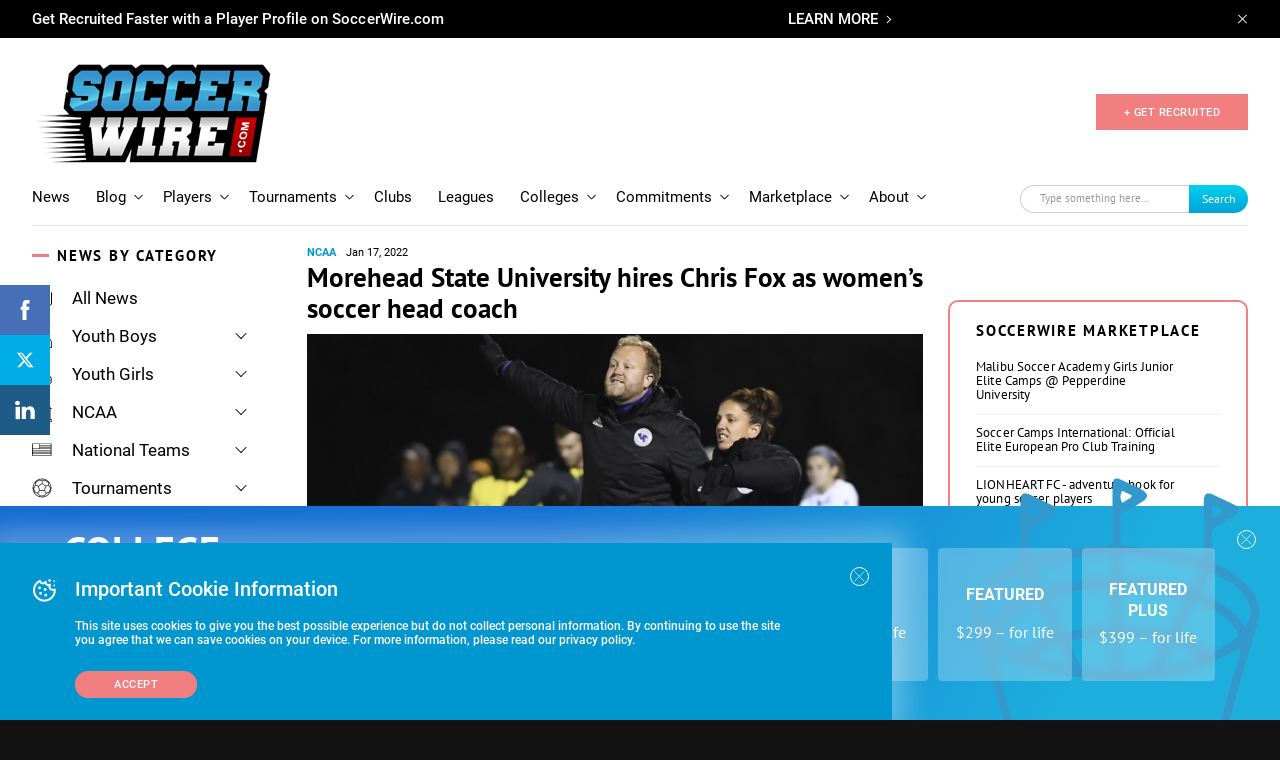

--- FILE ---
content_type: text/html; charset=utf-8
request_url: https://www.google.com/recaptcha/api2/aframe
body_size: -84
content:
<!DOCTYPE HTML><html><head><meta http-equiv="content-type" content="text/html; charset=UTF-8"></head><body><script nonce="TC1ZBw3VOUhmXJY13VfCfw">/** Anti-fraud and anti-abuse applications only. See google.com/recaptcha */ try{var clients={'sodar':'https://pagead2.googlesyndication.com/pagead/sodar?'};window.addEventListener("message",function(a){try{if(a.source===window.parent){var b=JSON.parse(a.data);var c=clients[b['id']];if(c){var d=document.createElement('img');d.src=c+b['params']+'&rc='+(localStorage.getItem("rc::a")?sessionStorage.getItem("rc::b"):"");window.document.body.appendChild(d);sessionStorage.setItem("rc::e",parseInt(sessionStorage.getItem("rc::e")||0)+1);localStorage.setItem("rc::h",'1768987672971');}}}catch(b){}});window.parent.postMessage("_grecaptcha_ready", "*");}catch(b){}</script></body></html>

--- FILE ---
content_type: image/svg+xml
request_url: https://www.soccerwire.com/wp-content/themes/soccer-wire/assets/images/svg/facebook.svg
body_size: 282
content:
<svg version="1.1" xmlns="http://www.w3.org/2000/svg" width="7" height="13" viewBox="0 0 445 1024">
<path d="M337.623 180h107.594v-180h-146.551c-46.995 0-85.952 8.333-116.87 25s-51.633 39-62.145 67c-10.512 28-17.005 48.666-19.478 62s-3.71 28-3.71 44v142h-96.464v172h96.464v512h196.638v-512h133.565c7.42-56 12.986-113.333 16.696-172h-148.406v-120c0-8 4.328-16.667 12.986-26s18.551-14 29.681-14z"></path>
</svg>
